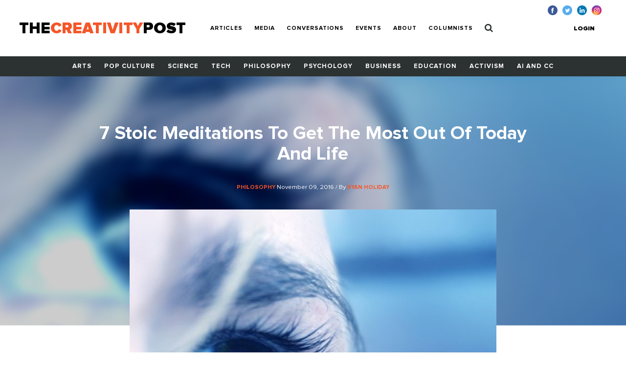

--- FILE ---
content_type: text/html; charset=UTF-8
request_url: https://www.creativitypost.com/article/7_stoic_meditations_to_get_the_most_out_of_today_and_life
body_size: 13406
content:
<!DOCTYPE html>
<html xmlns="http://www.w3.org/1999/xhtml" lang="en-US">
<head>
	<meta charset="utf-8" />
<meta http-equiv="x-ua-compatible" content="ie=edge"/>
<meta name="viewport" content="width=device-width, initial-scale=1"/>


<link rel="apple-touch-icon" sizes="180x180" href="/assets/touch-icons/apple-touch-icon.png">
<link rel="icon" type="image/png" sizes="32x32" href="/assets/touch-icons/favicon-32x32.png">
<link rel="icon" type="image/png" sizes="16x16" href="/assets/touch-icons/favicon-16x16.png">
<link rel="manifest" href="/assets/touch-icons/site.webmanifest">
<meta name="msapplication-TileColor" content="#da532c">
<meta name="theme-color" content="#ffffff">
<link rel="stylesheet" href="https://cdnjs.cloudflare.com/ajax/libs/normalize/8.0.0/normalize.min.css">
<link rel="stylesheet" href="/assets/css/main.css"/>
<link rel="stylesheet" href="/assets/css/ptcustom.css"/>
<script defer src="https://use.fontawesome.com/releases/v5.0.8/js/all.js"></script>
<title>The Creativity Post | 7 Stoic Meditations To Get The Most Out Of…</title><meta name="generator" content="SEOmatic">
<meta name="keywords" content="creativity studies,creativity research">
<meta name="description" content="Given the fact that the mere mention of philosophy makes most nervous or bored, “Stoic philosophy” on the surface sounds like the last thing anyone would…">
<meta name="referrer" content="no-referrer-when-downgrade">
<meta name="robots" content="all">
<meta content="en_US" property="og:locale">
<meta content="The Creativity Post" property="og:site_name">
<meta content="article" property="og:type">
<meta content="https://www.creativitypost.com/article/7_stoic_meditations_to_get_the_most_out_of_today_and_life" property="og:url">
<meta content="The Creativity Post | 7 Stoic Meditations To Get The Most Out Of…" property="og:title">
<meta content="Given the fact that the mere mention of philosophy makes most nervous or bored, “Stoic philosophy” on the surface sounds like the last thing anyone would want to learn about, let alone urgently need in the course of daily life. But in reality, in Stoicism we have a tool to help us in our pursuit of…" property="og:description">
<meta content="https://s3.amazonaws.com/creativity-post/uploads/_1200x630_crop_center-center_82_none/iStock_000001939954Small.jpg?mtime=1548946216" property="og:image">
<meta content="1200" property="og:image:width">
<meta content="630" property="og:image:height">
<meta name="twitter:card" content="summary_large_image">
<meta name="twitter:site" content="@creativitypost">
<meta name="twitter:creator" content="@creativitypost">
<meta name="twitter:title" content="The Creativity Post | 7 Stoic Meditations To Get The Most Out Of…">
<meta name="twitter:description" content="Given the fact that the mere mention of philosophy makes most nervous or bored, “Stoic philosophy” on the surface sounds like the last thing anyone would want to learn about, let alone urgently need…">
<meta name="twitter:image" content="https://s3.amazonaws.com/creativity-post/uploads/_800x418_crop_center-center_82_none/iStock_000001939954Small.jpg?mtime=1548946216">
<meta name="twitter:image:width" content="800">
<meta name="twitter:image:height" content="418">
<link href="https://www.creativitypost.com/article/7_stoic_meditations_to_get_the_most_out_of_today_and_life" rel="canonical">
<link href="https://www.creativitypost.com" rel="home">
<link type="text/plain" href="https://www.creativitypost.com/humans.txt" rel="author"></head>

<body>
	<header id="c-header" class="s-bgC-white l-poR">
    <div class="l-flx l-aiC-lg l-jcSb l-pv1 l-ph2-md header-push l-w-90 l-w-100-md">
        <div class="l-dIb l-flx-lg l-aiC l-jcSb">
            <div class="o-logo l-dIb l-pr2">
                <a href="https://www.creativitypost.com/">
                    <div class="t6 t4-xl t-fw9">
                        THE<span class="t-orange">CREATIVITY</span>POST</span>
                    </div>
                    <div class="tagline t-slate l-dN l-dB-xl">Quality content on creativity, innovation and imagination.</div>
                </a>

            </div>
    
            
<nav id="js-nav" class="c-header_btm l-h0 l-hA-md l-pt1 l-pb0 l-pt1-lg l-pb1-lg lpv0-md l-dN l-flx-md l-fdC l-fdR-md l-jcC t-taC">
    
                    
                <a class="t-fw7 t-ttU l-pv07 l-ph1-md i-cl-orange  i-cl-orange " href=https://www.creativitypost.com/p2>Articles</a>
                    
                <a class="t-fw7 t-ttU l-pv07 l-ph1-md i-cl-orange  i-cl-orange " href=/media>Media</a>
                    
                <a class="t-fw7 t-ttU l-pv07 l-ph1-md i-cl-orange  i-cl-orange " href=/conversations>Conversations</a>
                    
                <a class="t-fw7 t-ttU l-pv07 l-ph1-md i-cl-orange  i-cl-orange " href=/events>Events</a>
                    
                <a class="t-fw7 t-ttU l-pv07 l-ph1-md i-cl-orange  i-cl-orange " href=/about>About</a>
                    
                <a class="t-fw7 t-ttU l-pv07 l-ph1-md i-cl-orange  i-cl-orange " href=/columnists>Columnists</a>
    
            <a class="t-fw7 t-ttU l-pv07 l-ph1-md i-cl-orange l-dN-md" href="https://www.creativitypost.com/login">Login</a>
    
    <a class="t-fw7 t-ttU l-pv07 l-ph1-md i-cl-orange" href="/search">
        <svg width="17" height="18" viewBox="0 0 17 18" fill="none" style="margin:-3px 0;">
            <path d="M11.5714 7.92857C11.5714 10.4096 9.55246 12.4286 7.07143 12.4286C4.5904 12.4286 2.57143 10.4096 2.57143 7.92857C2.57143 5.44754 4.5904 3.42857 7.07143 3.42857C9.55246 3.42857 11.5714 5.44754 11.5714 7.92857ZM16.7143 16.2857C16.7143 15.9442 16.5737 15.6127 16.3426 15.3817L12.8973 11.9364C13.7109 10.7612 14.1429 9.35491 14.1429 7.92857C14.1429 4.0212 10.9788 0.857142 7.07143 0.857142C3.16406 0.857142 0 4.0212 0 7.92857C0 11.8359 3.16406 15 7.07143 15C8.49777 15 9.90402 14.5681 11.0792 13.7545L14.5246 17.1897C14.7556 17.4308 15.0871 17.5714 15.4286 17.5714C16.1317 17.5714 16.7143 16.9888 16.7143 16.2857Z" fill="#2C3231"/>
        </svg>
            </a>
</nav>

        </div>

        <button id="js-btnMenu" class="s4 t-fw9 t-ttU l-dN-md" type="button" name="menu">Menu</button>
        
<div class="o-switch l-flx-lg l-aiC l-dN l-dB-md  header-meta_no-ads ">
            <a href="https://www.creativitypost.com/login" class="s4 t-fw9 t-ttU l-ph2-lg i-cl-orange">Login</a>
    
    </div>        <ul class="o-social l-flx t-lh1">
    <li>
        <a href="https://www.facebook.com/CreativityPost" target="_blank"><img class="l-mr1" src="/assets/img/icn-facebook.svg" alt=""></a>
    </li>
    <li>
        <a href="https://twitter.com/creativitypost" target="_blank"><img class="l-mr1" src="/assets/img/icn-twitter.svg" alt=""></a>
    </li>
    <li>
        <a href="https://www.linkedin.com/company/the-creativity-post" target="_blank"><img class="l-mr1" src="/assets/img/icn-linkedin.svg" alt=""></a>
    </li>
        <li>
        <a href="https://www.instagram.com/thecreativitypost/?hl=en" target="_blank"><img class="l-mr1" src="/assets/img/icn-instagram.svg" alt=""></a>
    </li>
</ul>
    </div>

    
<nav id="js-cat-menu" class="c-category-nav l-h0 l-hA-md l-dN l-flx-md l-fwW l-fdC l-fdR-md l-jcC t-taC s-bgC-darkGrey l-ph1 lph0-sm l-mb2-md" style="overflow:hidden;">
                            <a class="t-fw7 t-ttU l-pv1 l-ph1 l-dIb  t-white i-cl-orange" href=/arts>Arts</a>
                            <a class="t-fw7 t-ttU l-pv1 l-ph1 l-dIb  t-white i-cl-orange" href=/pop-culture>Pop Culture</a>
                            <a class="t-fw7 t-ttU l-pv1 l-ph1 l-dIb  t-white i-cl-orange" href=/science>Science</a>
                            <a class="t-fw7 t-ttU l-pv1 l-ph1 l-dIb  t-white i-cl-orange" href=/technology>Tech</a>
                            <a class="t-fw7 t-ttU l-pv1 l-ph1 l-dIb  t-white i-cl-orange" href=/philosophy>Philosophy</a>
                            <a class="t-fw7 t-ttU l-pv1 l-ph1 l-dIb  t-white i-cl-orange" href=/psychology>Psychology</a>
                            <a class="t-fw7 t-ttU l-pv1 l-ph1 l-dIb  t-white i-cl-orange" href=/business>Business</a>
                            <a class="t-fw7 t-ttU l-pv1 l-ph1 l-dIb  t-white i-cl-orange" href=/education>Education</a>
                            <a class="t-fw7 t-ttU l-pv1 l-ph1 l-dIb  t-white i-cl-orange" href=/activism>Activism</a>
                            <a class="t-fw7 t-ttU l-pv1 l-ph1 l-dIb  t-white i-cl-orange" href=/computational-creativity>AI and CC</a>
    </nav>
</header>

	<main class="o-container">
		
	<div id="article-top" class="t-taC l-pt3">

		<div class="o-article l-poA l-tp0 l-lt0 l-w-100">

				<img src="https://s3.amazonaws.com/creativity-post/uploads/_articleHeader/iStock_000001939954Small.jpg" alt="7 Stoic Meditations To Get The Most Out Of Today And Life"/>

		</div>

		<div class="l-poR">
			<h1 class="t4 t3-lg t-white t-lh1 l-mb1 l-mw5 l-mhA">7 Stoic Meditations To Get The Most Out Of Today And Life</h1>
			<div class="s4 t-white l-mb2 l-mb3-lg">
									<a href="/philosophy">
						<span class="s1 t-ttU t-fw7 t-orange">Philosophy</span>
					</a>
								November 09, 2016
				/ By
									<a href="/contributor/5002">
						<span class="s1 t-ttU t-fw7 t-orange">Ryan Holiday</span>
					</a>
							</div>

							<img class="l-mb2 l-mb4-lg" src="https://s3.amazonaws.com/creativity-post/uploads/_articleBody/iStock_000001939954Small.jpg" alt="7 Stoic Meditations To Get The Most Out Of Today And Life">
			
							<div class="s3 t-ttU t-fw9 l-mb2">SYNOPSIS</div>
				<p class="t5 t-fw3 t-lh6 l-mb3 l-mw6 l-mhA">Here are 7 meditations I selected that will help you get the most out of your life and that I think you’ll love. Enjoy!</p>
					</div>
	</div>

	<div id="article-btm" class="l-flx-lg">
		<div class="l-w-66-lg l-pr3-lg l-mb2">
			<article class="o-rtf t-taL t-lh6 l-mb2 l-mw6">
				<p>Given the fact that the mere mention of philosophy makes most nervous or bored, &ldquo;Stoic philosophy&rdquo; on the surface sounds like the last thing anyone would want to learn about, let alone urgently need in the course of daily life. But in reality, in Stoicism we have a tool to help us in our pursuit of self-mastery, perseverance, and wisdom: something one uses to live a great life, rather than some esoteric field of academic inquiry. In it we find some of the greatest wisdom in the history of the world.</p>

<p>Certainly, many of history&rsquo;s great minds not only understood Stoicism for what it truly is, they sought it out: George Washington, Walt Whitman, Frederick the Great, Euge&#768;ne Delacroix, Adam Smith, Immanuel Kant, Thomas Jefferson, Matthew Arnold, Ambrose Bierce, Theodore Roosevelt, William Alexander Percy, Ralph Waldo Emerson. Each read, studied, quoted, or admired the Stoics.&nbsp;&nbsp;&nbsp;&nbsp;&nbsp;&nbsp;&nbsp;&nbsp;&nbsp;&nbsp;&nbsp;&nbsp;&nbsp;&nbsp;&nbsp;&nbsp;&nbsp;&nbsp;&nbsp;&nbsp;&nbsp;</p>

<p>That usually meant the three principal Stoic leaders. <a href="http://dailystoic.com/marcus-aurelius/">Marcus Aurelius</a>, the emperor of the Roman Empire, the most powerful man on earth, <a href="http://dailystoic.com/stoic-reading-list/">sat down each day to write himself notes</a> about restraint, compassion and humility. <a href="http://dailystoic.com/epictetus/">Epictetus</a> endured the horrors of slavery to found his own school where he taught many of Rome&rsquo;s greatest minds. <a href="http://dailystoic.com/seneca/">Seneca</a>, when Nero turned on him and demanded his suicide, could think only of comforting his wife and friends.</p>

<p>Which is why I am excited to bring all-new translations of the greatest passages from them as well as several other lesser-known Stoics with my new book <a href="https://www.amazon.com/Daily-Stoic-Meditations-Wisdom-Perseverance/dp/0735211736"><em>The Daily Stoic: 366 Meditations on Wisdom, Perseverance, and the Art of Living</em></a> (and its companion website <a href="http://dailystoic.com/new-start-here/">and a daily stoic email</a>). It offers one meditation for each day of the year to make you happier, more resilient and a wiser, better person.</p>

<p>Here are 7 meditations I selected from the book that will help you get the most out of your life and that I think you&rsquo;ll love. Enjoy!&nbsp;&nbsp;&nbsp;&nbsp;&nbsp;&nbsp;&nbsp;&nbsp;&nbsp;&nbsp;&nbsp;&nbsp;&nbsp;&nbsp;&nbsp;&nbsp;&nbsp;&nbsp;&nbsp;&nbsp;&nbsp;&nbsp;&nbsp;&nbsp;&nbsp;&nbsp;&nbsp;&nbsp;&nbsp;&nbsp;&nbsp;&nbsp;&nbsp;&nbsp;&nbsp;&nbsp;&nbsp;&nbsp;&nbsp;&nbsp;&nbsp;&nbsp;&nbsp;&nbsp;&nbsp;&nbsp;&nbsp;&nbsp;&nbsp;&nbsp;&nbsp;&nbsp;&nbsp;&nbsp;&nbsp;&nbsp;&nbsp;&nbsp;</p>

<p><strong>1. SPENDTHRIFTS OF TIME</strong>&nbsp;&nbsp;&nbsp;&nbsp;&nbsp;&nbsp;&nbsp;&nbsp;&nbsp;&nbsp;&nbsp;&nbsp;&nbsp;&nbsp;&nbsp;&nbsp;&nbsp;&nbsp;&nbsp;&nbsp;&nbsp;&nbsp;&nbsp;&nbsp;&nbsp;&nbsp;&nbsp;&nbsp;&nbsp;&nbsp;&nbsp;&nbsp;&nbsp;&nbsp;&nbsp;&nbsp;&nbsp;&nbsp;&nbsp;&nbsp;&nbsp;&nbsp;&nbsp;&nbsp;&nbsp;&nbsp;&nbsp;&nbsp;&nbsp;&nbsp;&nbsp;&nbsp;&nbsp;&nbsp;&nbsp;&nbsp;&nbsp;&nbsp;&nbsp;&nbsp;&nbsp;&nbsp;&nbsp;&nbsp;&nbsp;&nbsp;&nbsp;&nbsp;</p>

<p><em>&ldquo;Were all the geniuses of history to focus on this single theme, they could never fully express their bafflement at the darkness of the human mind. No person would give up even an inch of their estate, and the slightest dispute with a neighbor can mean hell to pay; yet we easily let others encroach on our lives&mdash;worse, we often pave the way for those who will take it over. No person hands out their money to passersby, but to how many do each of us hand out our lives! We&rsquo;re tight-fisted with property and money, yet think too little of wasting time, the one thing about which we should all be the toughest misers.&rdquo;</em>&nbsp;&nbsp;&nbsp;&nbsp;&nbsp;&nbsp;&nbsp;&nbsp;&nbsp;&nbsp;&nbsp;&nbsp;&nbsp;&nbsp;&nbsp;&nbsp;&nbsp;&nbsp;&nbsp;&nbsp;&nbsp;&nbsp;&nbsp;&nbsp;&nbsp;</p>

<p>&mdash;Seneca, <em>On the Brevity of Life</em>, 3.1&ndash;2&nbsp;&nbsp;&nbsp;&nbsp;&nbsp;&nbsp;&nbsp;&nbsp;&nbsp;&nbsp;&nbsp;&nbsp;&nbsp;&nbsp;&nbsp;&nbsp;&nbsp;&nbsp;&nbsp;&nbsp;&nbsp;&nbsp;&nbsp;&nbsp; &nbsp;&nbsp;&nbsp;&nbsp;&nbsp;&nbsp;&nbsp;&nbsp;&nbsp;&nbsp;&nbsp;&nbsp;&nbsp;&nbsp;&nbsp;&nbsp;&nbsp;&nbsp;&nbsp;&nbsp;&nbsp;&nbsp;&nbsp;&nbsp;&nbsp;&nbsp;&nbsp;&nbsp;&nbsp;&nbsp;&nbsp;&nbsp;&nbsp;&nbsp;</p>

<p>Today there will be endless interruptions: phone calls, emails, visitors, unexpected events. Booker T. Washington observed that &ldquo;the number of people who stand ready to consume one&rsquo;s time, to no purpose, is almost countless.&rdquo;&nbsp;&nbsp;&nbsp;&nbsp;&nbsp;&nbsp;&nbsp;&nbsp;&nbsp;&nbsp;&nbsp;&nbsp;&nbsp;&nbsp;&nbsp;&nbsp;&nbsp;&nbsp;&nbsp;&nbsp;&nbsp;</p>

<p>A philosopher, on the other hand, knows that their default state should be one of reflection and inner awareness. This is why they so diligently protect their personal space and thoughts from the intrusions of the world. They know that a few minutes of contemplation are worth more than any meeting or report. They also know how little time we&rsquo;re actually given in life&mdash;and how quickly our stores can be depleted.</p>

<p>Seneca reminds us that while we might be good at protecting our physical property, we are far too lax at enforcing our mental boundaries. Property can be regained; there is quite a bit of it out there&mdash;some of it still untouched by man. But time? Time is our most irreplaceable asset&mdash;we cannot buy more of it. We can only strive to waste as little as possible.</p>

<p><strong>2. DON&rsquo;T SELL YOURSELF TOO CHEAPLY</strong>&nbsp;&nbsp;&nbsp;&nbsp;&nbsp;&nbsp;&nbsp;&nbsp;&nbsp;&nbsp;&nbsp;&nbsp;&nbsp;&nbsp;&nbsp;&nbsp;&nbsp;&nbsp;&nbsp;&nbsp;&nbsp;&nbsp;&nbsp;&nbsp;&nbsp;&nbsp;&nbsp;&nbsp;&nbsp;&nbsp;&nbsp;&nbsp;&nbsp;&nbsp;&nbsp;&nbsp;&nbsp;&nbsp;&nbsp;&nbsp;&nbsp;&nbsp;&nbsp;&nbsp;&nbsp;&nbsp;&nbsp;&nbsp;&nbsp;&nbsp;&nbsp;&nbsp;&nbsp;&nbsp;&nbsp;</p>

<p><em>&ldquo;I say, let no one rob me of a single day who isn&rsquo;t going to make a full return on the loss.&rdquo;</em>&nbsp;&nbsp;&nbsp;&nbsp;&nbsp;&nbsp;&nbsp;&nbsp;&nbsp;&nbsp;&nbsp;&nbsp;&nbsp;&nbsp;&nbsp;&nbsp;&nbsp;&nbsp;&nbsp;&nbsp;&nbsp;&nbsp;&nbsp;&nbsp;&nbsp;&nbsp;&nbsp;&nbsp;&nbsp;&nbsp;&nbsp;&nbsp;&nbsp;&nbsp;&nbsp;&nbsp;&nbsp;&nbsp;&nbsp;&nbsp;&nbsp;&nbsp;&nbsp;&nbsp;&nbsp;&nbsp;&nbsp;&nbsp;&nbsp;&nbsp;&nbsp;&nbsp;&nbsp;&nbsp;&nbsp;&nbsp;&nbsp;&nbsp;&nbsp;&nbsp;&nbsp;&nbsp;&nbsp;&nbsp;&nbsp;&nbsp;&nbsp;&nbsp;&nbsp;</p>

<p>&mdash;Seneca, <em>On Tranquility of Mind</em>, 1.11b&nbsp;&nbsp;&nbsp;&nbsp;&nbsp;&nbsp;&nbsp;&nbsp;&nbsp;&nbsp;&nbsp;&nbsp;&nbsp;&nbsp;&nbsp;&nbsp;</p>

<p>People spend a lot more money when they use credit cards than when they have to pull out actual cash. If you ever wondered why credit card companies and banks push cards so aggressively, this is why. The more credit cards you have, the more you&rsquo;ll spend.</p>

<p>Do we treat the days of our lives like we treat our money? Because we don&rsquo;t exactly know how many days we&rsquo;ll be alive, and because we try our hardest not to think about the fact that someday we&rsquo;ll die, we&rsquo;re pretty liberal with how freely we spend our time. We let people and obligations impose on that time, only rarely asking: What am I getting in return here?&nbsp;&nbsp;&nbsp;&nbsp;&nbsp;&nbsp;&nbsp;&nbsp;&nbsp;&nbsp;&nbsp;&nbsp;&nbsp;&nbsp;&nbsp;&nbsp;&nbsp;&nbsp;&nbsp;&nbsp;&nbsp;&nbsp;&nbsp;&nbsp;&nbsp;&nbsp;&nbsp;&nbsp;&nbsp;&nbsp;&nbsp;&nbsp;&nbsp;&nbsp;&nbsp;&nbsp;&nbsp;&nbsp;&nbsp;&nbsp;&nbsp;&nbsp;&nbsp;&nbsp;&nbsp;&nbsp;&nbsp;&nbsp;&nbsp;&nbsp;&nbsp;&nbsp;&nbsp;&nbsp;&nbsp;&nbsp;&nbsp;&nbsp;&nbsp;&nbsp;&nbsp;&nbsp;&nbsp;&nbsp;&nbsp;&nbsp;&nbsp;&nbsp;</p>

<p>Seneca&rsquo;s maxim is the equivalent of cutting up your credit cards and switching to cash. He says to put real thought into every transaction: Am I getting my money&rsquo;s worth here? Is this a fair trade? &nbsp;&nbsp;&nbsp;&nbsp;&nbsp;&nbsp;&nbsp;&nbsp;&nbsp;&nbsp;&nbsp;&nbsp;&nbsp;&nbsp;&nbsp;&nbsp;&nbsp;&nbsp;&nbsp;&nbsp;&nbsp;&nbsp;&nbsp;&nbsp;&nbsp;&nbsp;&nbsp;&nbsp;&nbsp;&nbsp;&nbsp;&nbsp;&nbsp;&nbsp;&nbsp;&nbsp;&nbsp;&nbsp;&nbsp;&nbsp;&nbsp;&nbsp;&nbsp;&nbsp;&nbsp;&nbsp;&nbsp;&nbsp;&nbsp;&nbsp;&nbsp;&nbsp;&nbsp;&nbsp;&nbsp;&nbsp;&nbsp;&nbsp;&nbsp;&nbsp;&nbsp;&nbsp;&nbsp;&nbsp;&nbsp;&nbsp;&nbsp;&nbsp;&nbsp;&nbsp;&nbsp;&nbsp;&nbsp;&nbsp;&nbsp;&nbsp;&nbsp;&nbsp;&nbsp;&nbsp;&nbsp;&nbsp;&nbsp;&nbsp;&nbsp;</p>

<p><strong>3. IT&rsquo;S JUST A NUMBER</strong>&nbsp;&nbsp;&nbsp;&nbsp;&nbsp;&nbsp;&nbsp;&nbsp;&nbsp;&nbsp;&nbsp;&nbsp;&nbsp;&nbsp;&nbsp;&nbsp;&nbsp;&nbsp;&nbsp;&nbsp;&nbsp;&nbsp;&nbsp;&nbsp;&nbsp;&nbsp;&nbsp;&nbsp;&nbsp;&nbsp;&nbsp;&nbsp;&nbsp;&nbsp;&nbsp;&nbsp;&nbsp;&nbsp;&nbsp;&nbsp;&nbsp;&nbsp;&nbsp;&nbsp;&nbsp;&nbsp;&nbsp;&nbsp;&nbsp;&nbsp;&nbsp;&nbsp;&nbsp;&nbsp;&nbsp;&nbsp;&nbsp;&nbsp;&nbsp;&nbsp;&nbsp;&nbsp;&nbsp;&nbsp;&nbsp;&nbsp;&nbsp;&nbsp;</p>

<p><em>&ldquo;You aren&rsquo;t bothered, are you, because you weigh a certain amount and not twice as much? So why get worked up that you&rsquo;ve been given a certain lifespan and not more? Just as you are satisfied with your normal weight, so you should be with the time you&rsquo;ve been given.&rdquo;</em>&nbsp;&nbsp;&nbsp;&nbsp;&nbsp;&nbsp;&nbsp;&nbsp;&nbsp;&nbsp;&nbsp;&nbsp;&nbsp;&nbsp;&nbsp;&nbsp;&nbsp;&nbsp;&nbsp;&nbsp;&nbsp;&nbsp;&nbsp;&nbsp;&nbsp;&nbsp;&nbsp;&nbsp;&nbsp;&nbsp;&nbsp;&nbsp;&nbsp;&nbsp;&nbsp;&nbsp;&nbsp;&nbsp;&nbsp;&nbsp;&nbsp;&nbsp;&nbsp;&nbsp;&nbsp;&nbsp;&nbsp;&nbsp;&nbsp;&nbsp;&nbsp;&nbsp;&nbsp;&nbsp;&nbsp;&nbsp;&nbsp;&nbsp;&nbsp;&nbsp;&nbsp;&nbsp;&nbsp;&nbsp;&nbsp;&nbsp;&nbsp;</p>

<p>&mdash;Marcus Aurelius, <em>Meditations</em>, 6.49&nbsp;&nbsp;&nbsp;&nbsp;&nbsp;&nbsp;&nbsp;&nbsp;&nbsp;&nbsp;&nbsp;&nbsp;&nbsp;&nbsp;&nbsp;&nbsp;&nbsp;&nbsp;&nbsp;&nbsp;&nbsp;&nbsp;&nbsp;&nbsp;&nbsp;&nbsp;&nbsp;&nbsp;&nbsp;&nbsp;&nbsp;&nbsp;&nbsp; &nbsp;&nbsp;&nbsp;&nbsp;&nbsp;&nbsp;&nbsp;&nbsp;&nbsp;&nbsp;&nbsp;&nbsp;&nbsp;&nbsp;&nbsp;&nbsp;&nbsp;&nbsp;&nbsp;&nbsp;&nbsp;&nbsp;&nbsp;&nbsp;&nbsp;&nbsp;&nbsp;&nbsp;&nbsp;&nbsp;&nbsp;&nbsp;&nbsp;&nbsp;</p>

<p>They say age is just a number, but to some people it&rsquo;s a very important one&mdash;otherwise, women wouldn&rsquo;t lie about being younger, and ambitious young men wouldn&rsquo;t lie about being older. Rich people and health nuts spend billions of dollars in an effort to move the expiration date from around seventy-eight years to hopefully forever.&nbsp;&nbsp;&nbsp;&nbsp;&nbsp;&nbsp;&nbsp;&nbsp;&nbsp;&nbsp;&nbsp;&nbsp;&nbsp;&nbsp;&nbsp;&nbsp;&nbsp;&nbsp;&nbsp;&nbsp;&nbsp;&nbsp;&nbsp;&nbsp;&nbsp;&nbsp;&nbsp;&nbsp;&nbsp;&nbsp;&nbsp;&nbsp;&nbsp;&nbsp;&nbsp;&nbsp;&nbsp;&nbsp;&nbsp;&nbsp;&nbsp;&nbsp;&nbsp;&nbsp;&nbsp;&nbsp;&nbsp;&nbsp;&nbsp;&nbsp;&nbsp;&nbsp;&nbsp;&nbsp;</p>

<p>The number of years we manage to eke out doesn&rsquo;t matter, only what those years are composed of. Seneca put it best when he said, &ldquo;Life is long if you know how to use it.&rdquo; Sadly, most people don&rsquo;t&mdash;they waste the life they&rsquo;ve been given. Only when it is too late do they try to compensate for that waste by vainly hoping to put more time on the clock.&nbsp;&nbsp;&nbsp;&nbsp;&nbsp;&nbsp;&nbsp;&nbsp;&nbsp;&nbsp;&nbsp;&nbsp;&nbsp;&nbsp;&nbsp;&nbsp;&nbsp;&nbsp;&nbsp;&nbsp;&nbsp;&nbsp;&nbsp;&nbsp;&nbsp;&nbsp;&nbsp;&nbsp;&nbsp;&nbsp;&nbsp;&nbsp;&nbsp;&nbsp;&nbsp;&nbsp;&nbsp;&nbsp;&nbsp;&nbsp;&nbsp;&nbsp;&nbsp;&nbsp;&nbsp;&nbsp;&nbsp;&nbsp;&nbsp;&nbsp;&nbsp;&nbsp;&nbsp;&nbsp;&nbsp;&nbsp;&nbsp;&nbsp;&nbsp;&nbsp;&nbsp;&nbsp;&nbsp;&nbsp;&nbsp;&nbsp;&nbsp;&nbsp;</p>

<p>Use today. Use every day. Make yourself satisfied with what you have been given.&nbsp;&nbsp;&nbsp;&nbsp;</p>

<p><strong>4. A SIMPLE WAY TO MEASURE OUR DAYS</strong>&nbsp;&nbsp;&nbsp;&nbsp;&nbsp;&nbsp;&nbsp;&nbsp;&nbsp;&nbsp;&nbsp;&nbsp;&nbsp;&nbsp;&nbsp;&nbsp;&nbsp;&nbsp;&nbsp;&nbsp;&nbsp;&nbsp;&nbsp;&nbsp;&nbsp;&nbsp;&nbsp;&nbsp;&nbsp;&nbsp;&nbsp;&nbsp;&nbsp;&nbsp;&nbsp;&nbsp;&nbsp;&nbsp;&nbsp;&nbsp;&nbsp;&nbsp;&nbsp;&nbsp;&nbsp;&nbsp;&nbsp;&nbsp;&nbsp;&nbsp;&nbsp;&nbsp;</p>

<p><em>&ldquo;This is the mark of perfection of character&mdash;to spend each day as if it were your last, without frenzy, laziness, or any pretending.&rdquo;</em> &mdash;Marcus Aurelius, <em>Meditations</em>, 7.69</p>

<p>The Stoics didn&rsquo;t think that anyone could be perfect. The idea of becoming a sage&mdash;the highest aspiration of a philosopher&mdash;wasn&rsquo;t realistic. This was just their Platonic ideal.&nbsp;&nbsp;&nbsp;&nbsp;&nbsp;&nbsp;&nbsp;&nbsp;&nbsp;&nbsp;&nbsp;&nbsp;&nbsp;&nbsp;&nbsp;&nbsp;&nbsp;&nbsp;&nbsp;&nbsp;&nbsp;&nbsp;&nbsp;&nbsp;&nbsp;&nbsp;&nbsp;&nbsp;&nbsp;&nbsp;&nbsp;&nbsp;&nbsp;&nbsp;&nbsp;&nbsp;&nbsp;&nbsp;&nbsp;&nbsp;&nbsp;&nbsp;&nbsp;&nbsp;&nbsp;&nbsp;&nbsp;&nbsp;&nbsp;&nbsp;&nbsp;&nbsp;&nbsp;&nbsp;&nbsp;&nbsp;&nbsp;&nbsp;&nbsp;&nbsp;&nbsp;&nbsp;&nbsp;&nbsp;&nbsp;</p>

<p>Still, they started every day hoping to get a little closer to that mark. There was much to gain in the trying. Can you actually live today like it is your last day? Is it even possible to embody completeness or perfection in our ethos (character), effortlessly doing the right thing for a full twenty-four hours? Is it possible for more than a minute?</p>

<p>Maybe not. But if trying was enough for the Stoics, it should be enough for us too.</p>

<p><strong>5. WHAT ARE YOU SO AFRAID OF LOSING?</strong>&nbsp;&nbsp;&nbsp;&nbsp;&nbsp;&nbsp;&nbsp;&nbsp;&nbsp;&nbsp;&nbsp;&nbsp;&nbsp;&nbsp;&nbsp;&nbsp;&nbsp;&nbsp;&nbsp;&nbsp;&nbsp;&nbsp;&nbsp;&nbsp;&nbsp;&nbsp;&nbsp;&nbsp;&nbsp;&nbsp;&nbsp;</p>

<p><em>&ldquo;You are afraid of dying. But, come now, how is this life of yours anything but death?&rdquo;</em></p>

<p>&mdash;Seneca, <em>Moral Letters</em>, 77.18&nbsp;&nbsp;&nbsp;&nbsp;&nbsp;&nbsp;&nbsp;&nbsp;&nbsp;&nbsp;&nbsp;&nbsp;&nbsp;&nbsp;</p>

<p>Seneca tells an amazing story about an obscenely wealthy Roman who was carried around by slaves on a litter. On one occasion, after being lifted out of a bath, the Roman asked, &ldquo;Am I sitting down yet?&rdquo;&nbsp;&nbsp;&nbsp;&nbsp;&nbsp;&nbsp;&nbsp;&nbsp;&nbsp;&nbsp;&nbsp;&nbsp;&nbsp;&nbsp;&nbsp;&nbsp;&nbsp;&nbsp;&nbsp;&nbsp;&nbsp;&nbsp;&nbsp;&nbsp;&nbsp;&nbsp;&nbsp;&nbsp;&nbsp;&nbsp;&nbsp;&nbsp;&nbsp;&nbsp;&nbsp;&nbsp;&nbsp;&nbsp;&nbsp;&nbsp;&nbsp;&nbsp;&nbsp;&nbsp;&nbsp;&nbsp;&nbsp;&nbsp;&nbsp;&nbsp;&nbsp;&nbsp;&nbsp;&nbsp;&nbsp;&nbsp;&nbsp;&nbsp;&nbsp;&nbsp;&nbsp;&nbsp;&nbsp;&nbsp;&nbsp;&nbsp;&nbsp;&nbsp;</p>

<p>Seneca&rsquo;s point was essentially: What kind of sad pathetic life is it if you&rsquo;re so disconnected from the world that you don&rsquo;t even know whether you&rsquo;re on the ground? How did the man know whether he was even alive at all?&nbsp;&nbsp;&nbsp;&nbsp;&nbsp;&nbsp;&nbsp;&nbsp;&nbsp;&nbsp;&nbsp;&nbsp;&nbsp;&nbsp;&nbsp;&nbsp;&nbsp;&nbsp;&nbsp;&nbsp;&nbsp;&nbsp;&nbsp;&nbsp;&nbsp;&nbsp;&nbsp;&nbsp;</p>

<p>Most of us are afraid of dying. But sometimes this fear begs the ques- tion: To protect what exactly? For a lot of people the answer is: hours of television, gossiping, gorging, wasting potential, reporting to a boring job, and on and on and on. Except, in the strictest sense, is this actually a life? Is this worth gripping so tightly and being afraid of losing?&nbsp;&nbsp;&nbsp;&nbsp;&nbsp;&nbsp;&nbsp;&nbsp;&nbsp;&nbsp;&nbsp;&nbsp;&nbsp;&nbsp;&nbsp;&nbsp;&nbsp;&nbsp;&nbsp;&nbsp;&nbsp;&nbsp;&nbsp;&nbsp;&nbsp;&nbsp;&nbsp;&nbsp;&nbsp;&nbsp;&nbsp;&nbsp;&nbsp;&nbsp;&nbsp;&nbsp;&nbsp;&nbsp;&nbsp;&nbsp;&nbsp;</p>

<p>It doesn&rsquo;t sound like it.&nbsp;&nbsp;&nbsp;&nbsp;&nbsp;&nbsp;&nbsp;&nbsp;&nbsp;&nbsp;&nbsp;&nbsp;&nbsp;&nbsp;&nbsp;&nbsp;&nbsp;&nbsp;&nbsp;&nbsp;&nbsp;&nbsp;&nbsp;&nbsp;&nbsp;&nbsp;&nbsp;&nbsp;&nbsp;&nbsp;&nbsp;&nbsp;&nbsp;&nbsp;&nbsp;&nbsp;&nbsp;&nbsp;&nbsp;</p>

<p><strong>6. STAKE YOUR OWN CLAIM</strong>&nbsp;&nbsp;&nbsp;&nbsp;&nbsp;&nbsp;&nbsp;&nbsp;&nbsp;&nbsp;&nbsp;&nbsp;&nbsp;&nbsp;&nbsp;&nbsp;</p>

<p><em>&ldquo;For it&rsquo;s disgraceful for an old person, or one in sight of old age, to have only the knowledge carried in their notebooks. Zeno said this . . . what do you say? Cleanthes said that . . . what do you say? How long will you be compelled by the claims of another? Take charge and stake your own claim&mdash;something posterity will carry in its notebook.&rdquo;</em>&nbsp;&nbsp;&nbsp;&nbsp;&nbsp;&nbsp;&nbsp;&nbsp;&nbsp;&nbsp;&nbsp;&nbsp;&nbsp;&nbsp;&nbsp;&nbsp;&nbsp;&nbsp;&nbsp;&nbsp;&nbsp;&nbsp;&nbsp;&nbsp;&nbsp;&nbsp;&nbsp;&nbsp;&nbsp;</p>

<p>&mdash;Seneca, <em>Moral Letters</em>, 33.7&nbsp;&nbsp;&nbsp;&nbsp;&nbsp;&nbsp;&nbsp;&nbsp;&nbsp;</p>

<p>Musing in his notebook about the topic of immortality, Ralph Waldo Emerson complained how writers dance around a difficult topic by relying on quotes. &ldquo;I hate quotation,&rdquo; he wrote. &ldquo;Tell me what you know.&rdquo;</p>

<p>Seneca was throwing down the same gauntlet some twenty centuries before. It&rsquo;s easier to quote, to rely on the wise words of others. Especially when the people you&rsquo;re deferring to are such towering figures!&nbsp;&nbsp;&nbsp;&nbsp;&nbsp;&nbsp;&nbsp;&nbsp;&nbsp;&nbsp;&nbsp;&nbsp;&nbsp;&nbsp;&nbsp;&nbsp;&nbsp;&nbsp;&nbsp;&nbsp;&nbsp;&nbsp;&nbsp;&nbsp;&nbsp;&nbsp;&nbsp;&nbsp;</p>

<p>It&rsquo;s harder (and more intimidating) to venture out on your own and express your own thoughts. But how do you think those wise and true quotes from those towering figures were created in the first place?&nbsp;&nbsp;&nbsp;&nbsp;&nbsp;&nbsp;&nbsp;&nbsp;&nbsp;&nbsp;&nbsp;&nbsp;&nbsp;&nbsp;&nbsp;&nbsp;&nbsp;</p>

<p>Your own experiences have value. You have accumulated your own wisdom too. Stake your claim. Put something down for the ages&mdash;in words and also in example.</p>

<p><strong>7. LIFE IS LONG&mdash;IF YOU KNOW HOW TO USE IT</strong>&nbsp;&nbsp;&nbsp;&nbsp;&nbsp;&nbsp;&nbsp;&nbsp;&nbsp;&nbsp;&nbsp;&nbsp;&nbsp;&nbsp;&nbsp;&nbsp;&nbsp;&nbsp;&nbsp;&nbsp;&nbsp;&nbsp;&nbsp;&nbsp;&nbsp;</p>

<p><em>&ldquo;It&rsquo;s not at all that we have too short a time to live, but that we squander a great deal of it. Life is long enough, and it&rsquo;s given in sufficient measure to do many great things if we spend it well. But when it&rsquo;s poured down the drain of luxury and neglect, when it&rsquo;s employed to no good end, we&rsquo;re finally driven to see that it has passed by before we even recognized it passing. And so it is&mdash;we don&rsquo;t receive a short life, we make it so.&rdquo;</em></p>

<p>&mdash;Seneca, <em>On the Brevity of Life</em>, 1.3&ndash;4a&nbsp;&nbsp;&nbsp;&nbsp;&nbsp;&nbsp;</p>

<p>No one knows how long they have to live, but sadly, we can be sure of one thing: we&rsquo;ll waste far too much of life. Waste it sitting around, waste it chasing the wrong things, waste it by refusing to take the time to ask ourselves what&rsquo;s actually important to us. Far too often, we&rsquo;re like the overconfident academics that Petrarch criticized in his classic essay on ignorance&mdash;the types who &ldquo;fritter away their powers incessantly in caring for things outside of them and seek themselves there.&rdquo; Yet they have no idea this is what they&rsquo;re doing.&nbsp;&nbsp;&nbsp;&nbsp;&nbsp;&nbsp;&nbsp;&nbsp;&nbsp;&nbsp;&nbsp;&nbsp;&nbsp;&nbsp;&nbsp;&nbsp;&nbsp;&nbsp;&nbsp;&nbsp;&nbsp;&nbsp;&nbsp;&nbsp;&nbsp;</p>

<p>So today, if you find yourself rushed or uttering the words &ldquo;I just don&rsquo;t have enough time,&rdquo; stop and take a second. Is this actually true? Or have you just committed to a lot of unnecessary things? Are you actually being efficient, or have you assumed a great deal of waste into your life? The average American spends something like forty hours a year in traffic. That&rsquo;s months over the course of a life. And for &ldquo;traffic,&rdquo; you can substitute so many activities&mdash;from fighting with others to watching television to daydreaming.&nbsp;&nbsp;&nbsp;&nbsp;&nbsp;&nbsp;&nbsp;&nbsp;&nbsp;&nbsp;&nbsp;</p>

<p>Your life is plenty long&mdash;just use it properly.</p>

<p>***</p>

<p>For a bit of Stoic wisdom every single day right in your inbox, <a href="http://dailystoic.com/new-start-here/">sign up for the Daily Stoic email</a>. Over the first 7 days you will also receive a number of bonuses including an introduction to Stoicism, the best books and resources to read, Stoic exercises and much more.&nbsp;&nbsp;&nbsp;&nbsp;&nbsp;&nbsp;&nbsp;&nbsp;&nbsp;&nbsp;&nbsp;&nbsp;&nbsp;&nbsp;&nbsp;&nbsp;&nbsp;&nbsp;&nbsp;&nbsp;&nbsp;&nbsp;&nbsp;&nbsp;</p>

<p><em>Ryan Holiday is the bestselling author of </em><a href="https://www.amazon.com/Obstacle-Way-Timeless-Turning-Triumph/dp/1591846358">The Obstacle Is the Way</a> <em>and </em><a href="https://www.amazon.com/Ego-Enemy-Ryan-Holiday/dp/1591847818">Ego is the Enemy</a><em>,&nbsp; whose new book, </em><a href="https://www.amazon.com/Daily-Stoic-Meditations-Wisdom-Perseverance/dp/0735211736">The Daily Stoic: 366 Meditations on Wisdom, Perseverance, and the Art of Living</a><em>, is out now. For more, visit </em><a href="http://dailystoic.com/"><em>the Daily Stoic website</em></a><em> and sign up for the free </em><a href="http://dailystoic.com/new-start-here/"><em>7-Day Stoic Starter Pack</em></a><em>.</em></p>
							</article>
			<div class="sharethis-sticky-share-buttons"></div>			
							<ul class="l-flx l-fwW l-mb2 l-mt8" style="list-style:none">
					<li class="s3 s5-xl t-ttU t-fw7 l-mr1 l-mb07">Read More</li>
											<li class="l-mr1 l-mb07">
							<a class="s3 s5-xl t-ttU t-fw7 t-gray l-dB" href="https://www.creativitypost.com/tags/business">business</a>
						</li>
											<li class="l-mr1 l-mb07">
							<a class="s3 s5-xl t-ttU t-fw7 t-gray l-dB" href="https://www.creativitypost.com/tags/education">education</a>
						</li>
											<li class="l-mr1 l-mb07">
							<a class="s3 s5-xl t-ttU t-fw7 t-gray l-dB" href="https://www.creativitypost.com/tags/passion">passion</a>
						</li>
											<li class="l-mr1 l-mb07">
							<a class="s3 s5-xl t-ttU t-fw7 t-gray l-dB" href="https://www.creativitypost.com/tags/philosophy">philosophy</a>
						</li>
											<li class="l-mr1 l-mb07">
							<a class="s3 s5-xl t-ttU t-fw7 t-gray l-dB" href="https://www.creativitypost.com/tags/psychology">psychology</a>
						</li>
											<li class="l-mr1 l-mb07">
							<a class="s3 s5-xl t-ttU t-fw7 t-gray l-dB" href="https://www.creativitypost.com/tags/ryan-holiday">ryan holiday</a>
						</li>
											<li class="l-mr1 l-mb07">
							<a class="s3 s5-xl t-ttU t-fw7 t-gray l-dB" href="https://www.creativitypost.com/tags/stoicism">stoicism</a>
						</li>
											<li class="l-mr1 l-mb07">
							<a class="s3 s5-xl t-ttU t-fw7 t-gray l-dB" href="https://www.creativitypost.com/tags/thought">thought</a>
						</li>
											<li class="l-mr1 l-mb07">
							<a class="s3 s5-xl t-ttU t-fw7 t-gray l-dB" href="https://www.creativitypost.com/tags/work">work</a>
						</li>
									</ul>
						<div id="disqus_thread"></div>
			<script type="text/javascript">
				/* * * CONFIGURATION VARIABLES: EDIT BEFORE PASTING INTO YOUR WEBPAGE * * */
var disqus_shortname = 'thecreativitypost'; // required: replace example with your forum shortname
var disqus_identifier = 'Articles-7809';

/* * * DON'T EDIT BELOW THIS LINE * * */
(function () {
var dsq = document.createElement('script');
dsq.type = 'text/javascript';
dsq.async = true;
dsq.src = 'https://' + disqus_shortname + '.disqus.com/embed.js';

(document.getElementsByTagName('head')[0] || document.getElementsByTagName('body')[0]).appendChild(dsq);
})();
			</script>

			<noscript>Please enable JavaScript to view the
				<a href="https://disqus.com/?ref_noscript">comments powered by Disqus.</a>
			</noscript>
			<a href="https://disqus.com/" class="dsq-brlink">comments powered by
				<span class="logo-disqus">Disqus</span>
			</a>
			<aside class="l-w-33-lg l-mb2 mobileAside">
      <div class="s-bgC-smoke l-mb2 l-pa2">
        <div class="l-flx">
                      <div class="l-w-30 l-pr1">
                              <img class="l-w-100" src="https://s3.amazonaws.com/creativity-post/contributors/_profilePhoto/photo_188.jpg" alt="">
                          </div>
            <div class="l-w-70">
              <div class="s5 t-ttU t-fw7 t-slate l-mb02">Author</div>
              <div class="s1 t-fw7 l-mb1">Ryan Holiday</div>
              <div class="bio--sidebar s3 s4-lg l-mb1">Ryan is a strategist for bestselling authors and billion dollar brands like American Apparel, Tucker Max and Robert Greene. His work has been used as case studies by Twitter, YouTube and Google and has been written about in AdAge, the New York Times, Gawker and Fast Company. He has authored three books: Trust Me I'm Lying, Confessions of a Media Manipulator, Growth Hacker Marketing: A Primer on the Future of PR, Marketing, and Advertising and The Obstacle Is the Way: The Timeless Art of Turning Trials into Triumph. He currently lives in Austin, Texas with his rebellious puppy, Hanno and pet goats.</div>
              <a class="s5 t-ttU t-fw7 t-orange" href="/contributor/5002">More about
                Ryan Holiday</a>
            </div>
                  </div>
      </div>

                          
      <div class="c-box l-pa1 l-pa2-xl trending-box">
    <div class="t4 t-ttU t-fw9 t-lh0 l-mb07"><span class="t-orange">Trending</span><br> Now</div>
            </div>
    </aside>
			<h5 class="t5 t-fw9 t-lh1 l-mb2 l-pt1">
				<span class="t-orange">RECOMMENDED</span><br>
				FOR YOU</h5>
			<div class="l-flx l-fwW">
									
            
        
                              
    
          <div class="l-w-50 l-w-25-lg l-mb1 l-pr1">
  
            
    <a href="/computational-creativity/expanding_human_potential_an_interview_with_natasha_vita_more" class="l-dB article--teaser article--teaser-compact">

        
        <img class="l-w-100 l-mb07" src="https://s3.amazonaws.com/creativity-post/uploads/_compact/iStock_000010456215Small.jpg" alt="Image for Design to Expand Human Potential - Interview with Natasha Vita-More">

        <div>
          <h1 class="s1 l-mb05">Design to Expand Human Potential - Interview with Natasha Vita-More</h1>
          <div class="s4 t-slate">
                              <span class="s1 t-ttU t-fw7 t-orange">
                    AI and CC
                </span>
                                            <span> / By Aleksandra Przegalinska</span>
                        </div>
        </div>
    </a>

      </div>
  									
            
        
                              
    
          <div class="l-w-50 l-w-25-lg l-mb1 l-pr1">
  
            
    <a href="/computational-creativity/digital_immortality2" class="l-dB article--teaser article--teaser-compact">

        
        <img class="l-w-100 l-mb07" src="https://s3.amazonaws.com/creativity-post/uploads/_compact/Digital_Immortality_shot_CP.jpg" alt="Image for Digital Immortality">

        <div>
          <h1 class="s1 l-mb05">Digital Immortality</h1>
          <div class="s4 t-slate">
                              <span class="s1 t-ttU t-fw7 t-orange">
                    AI and CC
                </span>
                                            <span> / By Mahir S. Ozdemir, Ph.D.</span>
                        </div>
        </div>
    </a>

      </div>
  									
            
        
                              
    
          <div class="l-w-50 l-w-25-lg l-mb1 l-pr1">
  
            
    <a href="/philosophy/minefield_of_dreams_the_good_intentions_that_harm_society1" class="l-dB article--teaser article--teaser-compact">

        
        <img class="l-w-100 l-mb07" src="https://s3.amazonaws.com/creativity-post/uploads/_compact/Imprisoned_by_Gulfman1_Flickr_CClarge-300x200_(1).jpg" alt="Image for Minefield of Dreams: The Good Intentions that Harm Society">

        <div>
          <h1 class="s1 l-mb05">Minefield of Dreams: The Good Intentions that Harm Society</h1>
          <div class="s4 t-slate">
                              <span class="s1 t-ttU t-fw7 t-orange">
                    Philosophy
                </span>
                                            <span> / By Ben Irvine</span>
                        </div>
        </div>
    </a>

      </div>
  									
            
        
                              
    
          <div class="l-w-50 l-w-25-lg l-mb1 l-pr1">
  
            
    <a href="/philosophy/a-voice-of-wisdom-in-creativity-quarrel-mastery-by-robert-greene" class="l-dB article--teaser article--teaser-compact">

        
        <img class="l-w-100 l-mb07" src="https://s3.amazonaws.com/creativity-post/uploads/_compact/iStock-106445357.jpg" alt="Image for A Voice Of Wisdom In Creativity Quarrel: “Mastery” by Robert Greene">

        <div>
          <h1 class="s1 l-mb05">A Voice Of Wisdom In Creativity Quarrel: “Mastery” by Robert Greene</h1>
          <div class="s4 t-slate">
                              <span class="s1 t-ttU t-fw7 t-orange">
                    Philosophy
                </span>
                                            <span> / By Milena Z. Fisher, Ph.D.</span>
                        </div>
        </div>
    </a>

      </div>
  							</div>

		</div>
		<aside class="l-w-33-lg l-mb2 desktopAside">
      <div class="s-bgC-smoke l-mb2 l-pa2">
        <div class="l-flx">
                      <div class="l-w-30 l-pr1">
                              <img class="l-w-100" src="https://s3.amazonaws.com/creativity-post/contributors/_profilePhoto/photo_188.jpg" alt="">
                          </div>
            <div class="l-w-70">
              <div class="s5 t-ttU t-fw7 t-slate l-mb02">Author</div>
              <div class="s1 t-fw7 l-mb1">Ryan Holiday</div>
              <div class="bio--sidebar s3 s4-lg l-mb1">Ryan is a strategist for bestselling authors and billion dollar brands like American Apparel, Tucker Max and Robert Greene. His work has been used as case studies by Twitter, YouTube and Google and has been written about in AdAge, the New York Times, Gawker and Fast Company. He has authored three books: Trust Me I'm Lying, Confessions of a Media Manipulator, Growth Hacker Marketing: A Primer on the Future of PR, Marketing, and Advertising and The Obstacle Is the Way: The Timeless Art of Turning Trials into Triumph. He currently lives in Austin, Texas with his rebellious puppy, Hanno and pet goats.</div>
              <a class="s5 t-ttU t-fw7 t-orange" href="/contributor/5002">More about
                Ryan Holiday</a>
            </div>
                  </div>
      </div>

                          
      <div class="c-box l-pa1 l-pa2-xl trending-box">
    <div class="t4 t-ttU t-fw9 t-lh0 l-mb07"><span class="t-orange">Trending</span><br> Now</div>
            </div>
    </aside>
	</div>

	
	</main>

	<footer id="c-footer" class="s-bgC-black l-pv3">
    <div class="f-container">
        <div class="l-flx-md l-jcSb l-aiC">
            <a class="o-logo t4 t-fw9 t-white t-lh0 l-dIb l-mb1 l-mb0-md" href="https://www.creativitypost.com/">THE<span class="t-orange l-dB">CREATIVITY</span>POST</span></a>
                    </div>

        <nav class="l-flx l-fwW l-pv3">
                        <a href="https://www.creativitypost.com/arts" class="s3 s4-md t-fw7 t-ttU t-white l-mr2 l-mb1 i-cl-orange">Arts</a>
                        <a href="https://www.creativitypost.com/pop-culture" class="s3 s4-md t-fw7 t-ttU t-white l-mr2 l-mb1 i-cl-orange">Pop Culture</a>
                        <a href="https://www.creativitypost.com/science" class="s3 s4-md t-fw7 t-ttU t-white l-mr2 l-mb1 i-cl-orange">Science</a>
                        <a href="https://www.creativitypost.com/technology" class="s3 s4-md t-fw7 t-ttU t-white l-mr2 l-mb1 i-cl-orange">Technology</a>
                        <a href="https://www.creativitypost.com/philosophy" class="s3 s4-md t-fw7 t-ttU t-white l-mr2 l-mb1 i-cl-orange">Philosophy</a>
                        <a href="https://www.creativitypost.com/psychology" class="s3 s4-md t-fw7 t-ttU t-white l-mr2 l-mb1 i-cl-orange">Psychology</a>
                        <a href="https://www.creativitypost.com/business" class="s3 s4-md t-fw7 t-ttU t-white l-mr2 l-mb1 i-cl-orange">Business</a>
                        <a href="https://www.creativitypost.com/education" class="s3 s4-md t-fw7 t-ttU t-white l-mr2 l-mb1 i-cl-orange">Education</a>
                        <a href="https://www.creativitypost.com/activism" class="s3 s4-md t-fw7 t-ttU t-white l-mr2 l-mb1 i-cl-orange">Activism</a>
                        <a href="https://www.creativitypost.com/create" class="s3 s4-md t-fw7 t-ttU t-white l-mr2 l-mb1 i-cl-orange">Create</a>
                        <a href="https://www.creativitypost.com/conversations" class="s3 s4-md t-fw7 t-ttU t-white l-mr2 l-mb1 i-cl-orange">Conversations</a>
                        <a href="https://www.creativitypost.com/computational-creativity" class="s3 s4-md t-fw7 t-ttU t-white l-mr2 l-mb1 i-cl-orange">AI and CC</a>
                        <a href="https://www.creativitypost.com/media" class="s3 s4-md t-fw7 t-ttU t-white l-mr2 l-mb1 i-cl-orange">Media</a>
                    </nav>

        <div class="l-flx l-fwW l-jcSb">
            <nav class="l-flx l-fdC l-fdR-md l-mb05 ">
                                <a href="/contact-us" class="s4 s5-md t-ttU t-gray l-mr2 i-cl-orange l-mb1 l-mb0-md">Contact Us</a>
                <a href="/privacy-policy" class="s4 s5-md t-ttU t-gray l-mr2 i-cl-orange l-mb1 l-mb0-md">Privacy Policy</a>
                <a href="/terms-conditions" class="s4 s5-md t-ttU t-gray l-mr2 i-cl-orange l-mb1 l-mb0-md">Terms and Conditions</a>
            </nav>
            <span class="s4 s5-md t-slate t-ttU">COPYRIGHT 2026 © , THE CREATIVITY POST. ALL RIGHTS RESERVED.</span>
        </div>
    </div>
</footer>

	<script src="/assets/js/bundle.js"></script>
		<script type="text/javascript" src="https://platform-api.sharethis.com/js/sharethis.js#property=64a721540f9156001a2917dc&product=sticky-share-buttons&source=platform" async="async"></script>
<script type="application/ld+json">{"@context":"http://schema.org","@graph":[{"@type":"CreativeWork","author":{"@id":"#identity"},"copyrightHolder":{"@id":"#identity"},"copyrightYear":"2016","creator":{"@id":"#creator"},"dateModified":"2019-03-29T10:52:00-04:00","datePublished":"2016-11-09T07:24:11-05:00","description":"Given the fact that the mere mention of philosophy makes most nervous or bored, “Stoic philosophy” on the surface sounds like the last thing anyone would want to learn about, let alone urgently need in the course of daily life. But in reality, in Stoicism we have a tool to help us in our pursuit of self-mastery, perseverance, and wisdom: something one uses to live a great life, rather than some esoteric field of academic inquiry. In it we find some of the greatest wisdom in the history of the world.  Certainly, many of history’s great minds not only understood Stoicism for what it truly is, they sought it out: George Washington, Walt Whitman, Frederick the Great, Eugène Delacroix, Adam Smith, Immanuel Kant, Thomas Jefferson, Matthew Arnold, Ambrose Bierce, Theodore Roosevelt, William Alexander Percy, Ralph Waldo Emerson. Each read, studied, quoted, or admired the Stoics.                       That usually meant the three principal Stoic leaders. Marcus Aurelius , the emperor of the Roman Empire, the most powerful man on earth, sat down each day to write himself notes about restraint, compassion and humility. Epictetus endured the horrors of slavery to found his own school where he taught many of Rome’s greatest minds. Seneca , when Nero turned on him and demanded his suicide, could think only of comforting his wife and friends.  Which is why I am excited to bring all-new translations of the greatest passages from them as well as several other lesser-known Stoics with my new book  The Daily Stoic: 366 Meditations on Wisdom, Perseverance, and the Art of Living  (and its companion website and a daily stoic email ). It offers one meditation for each day of the year to make you happier, more resilient and a wiser, better person.  Here are 7 meditations I selected from the book that will help you get the most out of your life and that I think you’ll love. Enjoy!                                                            1. SPENDTHRIFTS OF TIME                                                                       “Were all the geniuses of history to focus on this single theme, they could never fully express their bafflement at the darkness of the human mind. No person would give up even an inch of their estate, and the slightest dispute with a neighbor can mean hell to pay; yet we easily let others encroach on our lives—worse, we often pave the way for those who will take it over. No person hands out their money to passersby, but to how many do each of us hand out our lives! We’re tight-fisted with property and money, yet think too little of wasting time, the one thing about which we should all be the toughest misers.”                            —Seneca, On the Brevity of Life , 3.1–2                                                             Today there will be endless interruptions: phone calls, emails, visitors, unexpected events. Booker T. Washington observed that “the number of people who stand ready to consume one’s time, to no purpose, is almost countless.”                       A philosopher, on the other hand, knows that their default state should be one of reflection and inner awareness. This is why they so diligently protect their personal space and thoughts from the intrusions of the world. They know that a few minutes of contemplation are worth more than any meeting or report. They also know how little time we’re actually given in life—and how quickly our stores can be depleted.  Seneca reminds us that while we might be good at protecting our physical property, we are far too lax at enforcing our mental boundaries. Property can be regained; there is quite a bit of it out there—some of it still untouched by man. But time? Time is our most irreplaceable asset—we cannot buy more of it. We can only strive to waste as little as possible.  2. DON’T SELL YOURSELF TOO CHEAPLY                                                          “I say, let no one rob me of a single day who isn’t going to make a full return on the loss.”                                                                        —Seneca, On Tranquility of","headline":"7 Stoic Meditations To Get The Most Out Of Today And Life","image":{"@type":"ImageObject","url":"https://s3.amazonaws.com/creativity-post/uploads/_1200x630_crop_center-center_82_none/iStock_000001939954Small.jpg?mtime=1548946216"},"inLanguage":"en-us","mainEntityOfPage":"https://www.creativitypost.com/article/7_stoic_meditations_to_get_the_most_out_of_today_and_life","name":"7 Stoic Meditations To Get The Most Out Of Today And Life","publisher":{"@id":"#creator"},"url":"https://www.creativitypost.com/article/7_stoic_meditations_to_get_the_most_out_of_today_and_life"},{"@id":"#identity","@type":"CreativeWork","description":"A platform dedicated to sharing the very best content on creativity. We cover science, psychology, philosophy, business innovation, AI and CC, and more.","inLanguage":"en-us","name":"The Creativity Post"},{"@id":"#creator","@type":"Organization"},{"@type":"BreadcrumbList","description":"Breadcrumbs list","itemListElement":[{"@type":"ListItem","item":"https://www.creativitypost.com","name":"Home","position":1},{"@type":"ListItem","item":"https://www.creativitypost.com/article/7_stoic_meditations_to_get_the_most_out_of_today_and_life","name":"7 Stoic Meditations To Get The Most Out Of Today And Life","position":2}],"name":"Breadcrumbs"}]}</script></body>
</html>
